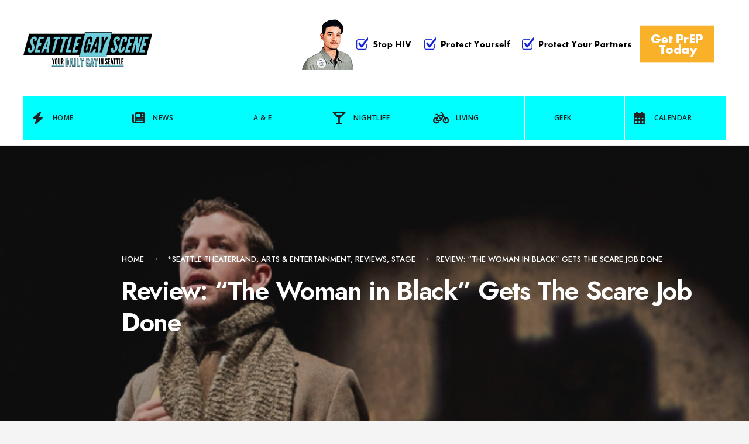

--- FILE ---
content_type: text/css
request_url: https://seattlegayscene.com/wp-content/themes/blockmagazine/style-mobile.css?ver=6.9
body_size: 2740
content:
/* @containers & columns
****************************************************************************************************************************************************************************************/

/* containers */
.tmnf_container{
	width: 100%;
	max-width: 1310px; /* VAR */
	margin: 0 auto;
	padding:0 10px;
	position:relative;
	overflow:hidden;
}

#header .tmnf_container,
#header .tmnf_column_12{ overflow:visible;}

.header_fullwidth #header .tmnf_container{ max-width:none;}

.tmnf_container_tmnf_masonry{max-width: 1400px; /* VAR */}


/* columns */
.tmnf_columns_wrap{
	margin-left:-10px;
	margin-right:-10px;
	width:calc(100 + 20px);
}
.tmnf_column,
.tmnf_item,
.tmnf_foocol{
	margin: 0 0;
	padding:0 10px;
	overflow:hidden;
	position:relative;
	float:left;
	width:100%;
}


/* MOBILE FIRST - small desktops */

@media only screen and (min-width: 885px) {
	
.tmnf_content{ width:72%;} /* VAR */

.tmnf_sidebar{ width:28%;} /* VAR */

.tmnf_foocol.first{ width:40%; padding-right:120px} /* VAR */

.tmnf_foocol{ width:20%;} /* VAR */

.tmnf_column_1	{width: 8.33%;}
.tmnf_column_2 	{width: 16.66%;}
.tmnf_column_3 	{width: 25%;}
.tmnf_column_4 	{width: 33.33%;}
.tmnf_column_5 	{width: 41.66%;}
.tmnf_column_6 	{width: 50%;}
.tmnf_column_7 	{width: 58.33%;}
.tmnf_column_8 	{width: 66.66%;}
.tmnf_column_9 	{width: 75%;}
.tmnf_column_10 {width: 83.33%;}
.tmnf_column_11 {width: 91.66%;}
.tmnf_column_12 {width: 100%;}

.tmnf_column_3:nth-child(4n + 5),
.tmnf_column_4:nth-child(3n + 4),
.tmnf_column_6:nth-child(2n + 3){
	clear:left;
}

.tmnf_sidebar_left .tmnf_content{
	float:right;
}
.tmnf_sidebar_left .tmnf_sidebar{
	float:left;
}
/* no sidebar */
.tmnf_sidebar_none #tmnf_single_core .tmnf_container,
.tmnf_sidebar_null #tmnf_single_core .tmnf_container{
	overflow:visible;
}

.tmnf_sidebar_none .tmnf_content,
.tmnf_sidebar_null .tmnf_content{
	float:none !important;
	margin:0 auto !important;
	overflow:visible !important;
	max-width:800px;
}

.tmnf_sidebar_none .tmnf_post_head,
.tmnf_sidebar_null .tmnf_post_head{
	text-align:center;
	max-width:750px;
	margin-left:auto;
	margin-right:auto;
	float:none;
}

.tmnf_sidebar_none .single_post_inn,
.tmnf_sidebar_null .single_post_inn{
	/*max-width:700px;*/
	margin-left:auto;
	margin-right:auto;
}

.tmnf_sidebar_none .alignfull,
.tmnf_sidebar_null .alignfull {
	margin-left: calc(50% - 50vw);
	margin-right: calc(50% - 50vw);
}

.tmnf_sidebar_none .alignfull.wp-block-gallery,
.tmnf_sidebar_null .alignfull.wp-block-gallery {
	margin-left: calc(50% - 48.7vw);
	margin-right: calc(50% - 48.7vw);
}
.tmnf_sidebar_none .alignwide,
.tmnf_sidebar_null .alignwide {
	margin-left: calc(25% - 25vw);
	margin-right: calc(25% - 25vw);
}

/* OTHER */

.page_header > img{
	left:-25%;
	width:150%;
	max-width:150%;
}

.scroll_to_top {
    right: 54px;
    width: 50px;
}

}

/* MOBILE FIRST - large desktops */

@media only screen and (min-width: 1025px) {
	
.tmnf_container{
	padding:0 20px; /* VAR */
}
	
.tmnf_columns_wrap{
	margin-left:-20px; /* VAR */
	margin-right:-20px; /* VAR */
	width:calc(100 + 40px); /* VAR */
}
.tmnf_column,
.tmnf_item,
.tmnf_foocol{
	padding:0 20px; /* VAR */
}

.sidebar_item{
	padding:20px 25px; /* VAR */
	margin:0 0 40px 0;  /* VAR */
}

.tmnf_sidebar_right .tmnf_post_head{
	padding-left:14%;
}

.tmnf_sidebar_null .tmnf_sidebar_right .tmnf_post_head{
	padding-left:0;
}

.tmnf_sidebar_right .single_post_inn{
	padding-left:20%;
	border-width:0 0 0 1px;
}

.tmnf_sidebar_null .tmnf_sidebar_right .single_post_inn{
	padding-left:0;
	border-width:0 0 0 0;
}

.tmnf_sidebar_right .single_post_inn .addtoany_content{
	position:absolute;
	top:-6px;
	left:7%;
}

.tmnf_sidebar_null .tmnf_sidebar_right .single_post_inn .addtoany_content{
	position: relative;
	top:auto;
	left:auto;
}

.tmnf_sidebar_left .single_post_inn{
	padding-right:20%;
	border-width:0 1px 0 0;
}

.tmnf_sidebar_left .single_post_inn .addtoany_content{
	position:absolute;
	top:-6px;
	right:7%;
}

.tmnf_sidebar_right .single_post_inn .addtoany_list a,
.tmnf_sidebar_left .single_post_inn .addtoany_list a{
	display:block;
}


.tmnf_sidebar_null .tmnf_sidebar_right .single_post_inn .addtoany_list a{
	display:inline;
}

/* OTHER */

.page_header > img{
	left:0;
	width:100%;
	max-width:100%;
}

}


@media only screen and (min-width: 1155px) {
	
	.header_transparent #header{
		position:absolute;
		top:0;
		width:100%;
		background: none !important;
	}
	
	.admin-bar .header_transparent #header{
		top:32px;
	}
	
	.header_transparent .page_header_plain{    
		padding-top:10vw;
		background-image:none !important;
		position:relative;	
		margin-bottom:40px;	
	}
	
	.header_transparent .page_header_plain::after {
		content:'';
		opacity: 0.7;
		top: 0;
		left: 0;
		bottom: 0;
		right: 0;
		position: absolute;
		z-index:0;
		display:block;
	}
	
}



/* @mobile after
****************************************************************************************************************************************************************************************/

@media screen and (max-width: 1310px) {

.tmnf_container_tmnf_masonry{ padding:0 0;}

.tmnf_masonry {max-width: 1140px;}

.tmnf_masonry .Vertical img,
.tmnf_masonry .Big img{margin:0 0 1px 0 !important;}

.Vertical .item_inn,
.Vertical:hover .item_inn,
.Big .item_inn,
.Big:hover .item_inn{ bottom:6px;}

}

@media screen and (max-width: 1155px) {
	
	.topbar{ display:none;}
	
	.headad{
		float:none;
		width:100%;
		margin:10px auto 0 auto;
	}
	
	.headad img,
	.headad ins,
	.headad iframe{
		display:block;
		margin:0 auto;
		float:none;
	}
	
	#titles .logo{ margin:25px 0 !important;}
	
	#titles h1{ font-size:24px !important}
	
	#titles img{ max-height:30px;}
	
	/* mobile menu */
	
	.show-menu{
		display:block !important;
		visibility:hidden;
		margin:15px 0;
		padding:18px 10px;
		height:46px;
	}
	
	.show-menu-visible .show-menu{visibility:visible;}
	
	.header-right.for-menu{ display:block; float:none; width:100%;}
	
	#navigation{
		display:none;
		position:relative;
		overflow:hidden;
		height:auto;
		top:auto;
		margin:0 -20px !important;
		padding:10px 20px 20px 20px !important;
		width:calc(100% + 40px);
		z-index:100;
	}
	#navigation li:not(.special) a{
	}
	#navigation li:not(.special) a:hover,
	#navigation .current-menu-item>a{
		opacity:.6;
	}
	#navigation li.current-menu-item.special>a{
		opacity:1;
	}
	#main-nav{
		display:block;
		overflow:hidden;
		margin-bottom:10px !important;
	}
	#main-nav{
		width:100% !important;
		margin:0 0 0 0 !important;
		padding:0 0 0 0 !important;
	}
	#main-nav li,
	#main-nav li ul {
		width:100%;
		background-color: transparent;
		float:none;
		display:block;
		margin:0 0 0 0;
		padding-top:3px;
		padding-bottom:3px;
		position:relative;
		left:auto;
		display:block;
		visibility:visible;
		padding-top:0;
	}
	#main-nav li a{
		width:100%;
		text-align:left;
		padding:15px 0;
		margin:0 0 0 0;
	}
	#main-nav > li.special>a{
		padding:15px 15px;
		margin:0 0;
		-moz-border-radius:0;
		-webkit-border-radius:0;
		-ms-border-radius:0;
		border-radius:0;
	}
	#main-nav i{ display:none;}
	ul.nav li ul.sub-menu a{
		padding:5px 0 !important;
	}
	.nav li ul li > a {
		font-size: 13px !important;
	}
	.nav li a.sf-with-ul {
		padding-right: 0 !important;
	}
	#main-nav > li > a {
		margin: 0 0 0 0 !important;
	}
	.nav > li > ul > li,.nav li ul ul li,#main-nav li ul li > a,.nav li ul li > a {
		max-width: 100% !important;
		margin:0 0 0 0;
		padding:0 0 0 0;
	}
	.nav li ul{
		padding:0 20px;
	}
	#main-nav li.mega ul.sub-menu {
		min-height:0px;
	}
	.nav li ul ul{
		margin:0 0 0 0;
		padding:0 0 0 0;
	}
	div.sub,.nav > li > ul:after,.menu-item-has-children > a::after,.header_icons{
		display:none !important;
	}
	#main-nav > li{ padding:0 0;float:none !important; width:100% !important;}

	#main-nav > li::before,.menu-item-has-children > a::after{
		display:none;
	}
	.nav li ul.sub-menu {
		-webkit-box-shadow: none;
		-moz-box-shadow: none;
		box-shadow: none;
	}
	

	.nav li.mega > ul.sub-menu {
    padding:0px 20px !important;
	}
	.nav li.mega > ul.sub-menu > li ul, .nav li.mega > ul.sub-menu > li ul ul, .nav li.mega > ul.sub-menu > li ul ul ul{ margin-left:0 !important;}
	.nav li ul.sub-menu{
		padding:0 0 0 20px !important;
	}
	.nav li.mega > ul.sub-menu > li > a {
    	text-transform: none !important;
	}
	#bottombar {
    padding: 0 0 0 0;
	}
	
	p.menu_label{ display:none;}

		#main-nav .sub-menu,
		.nav > li.mega:hover::after{ display:none !important;}
		
		#main-nav .active .sub-menu{ display:block !important;}
	
		a .tmnf_mobile_dropdown {
		display:block;
		position:absolute;
		content: "↓";
		height:25px;
		width:25px;
		top:6px;
		right:0;
		font-size:11px !important;
		margin-top:-2px;
		font-weight:normal;
		padding:5px 10px;
		font-family:Gotham, "Helvetica Neue", Helvetica, Arial, sans-serif;
			-moz-border-radius:30px;
			-khtml-border-radius:30px;
			-webkit-border-radius:30px;
			border-radius:30px;
			z-index:2;
		}
		li.menu-item-has-children li a .tmnf_mobile_dropdown{ display:none;}
		.menu-item-has-children > a::after{top:15px;right:17px; z-index:1;}
		
		.nav li ul li.menu-item-has-children > a::after{top:13px;}
		
		.menu-item-has-children.active > a .tmnf_mobile_dropdown{
			transform: rotate(-180deg);
		}
		
		#navigation ul.nav li ul li.menu-item-has-children > a:after{ transform: rotate(0deg); right:16px; top:13px;}
		
		#navigation ul.nav li ul li.menu-item-has-children.active > a:after{ transform: rotate(180deg); right:12px; top:22px;}
		
		.nav li ul li.menu-item-has-children.active > a::after{top:22px;}
		
		.topbar-active #main-nav > li.special {
			margin-top: 0px !important;
			padding-bottom: 0 !important;
			margin-bottom: 0 !important;
		}

	/* end mobile menu */	
	
	.tmnf_excerpt,
	.tmnf_meta_front { display:none;}
	
}


@media screen and (max-width: 885px) {
	
	.tmnf_masonry .item{ width:50% !important;}
	
	.tmnf_masonry .item.Horizontal{ width:100% !important;}
	
	.tmnf_masonry img,.tmnf_masonry .Big img{
		margin: 0 0 0 0 !important;
	}
	
	.item .item_inn,
	.item .item_inn.permanent {
		bottom: 5px;
	}
	
	.large_title {
    	font-size:7vw !important;
	}
	
	
	/* Author box */
	.author_box {
		margin: 0 0 20px 0;
		padding: 30px;
	}	
	
	
	/* Related posts */
	.tmnf_related {
		margin: 0 -10px;
		width: calc(100% + 20px);
	}
	
	.tmnf_item_related {
		padding: 0 10px;
		margin-bottom: 20px;
		width:50%;
	}
	
	.tmnf_related > h3 {
		padding: 0 10px 20px 10px;
	}
	
	.tmnf_related>div:nth-child(2n + 4){
		clear:left;
	}
	
	.tmnf_related>div:nth-child(5){
		clear:none;
	}
	
	
	/* Next / Prev Nav */
	.post_nav_previous,
	.post_nav_next{
		width:100%;
		border-width:1px 1px 0 1px;
		margin:-1px 0 0 0;
	}
	
	
	/* Top 10 */
    .tptn_link img {
        display: none;
    }

    .tptn_after_thumb {
        padding: 0 0 0 40px;
    }

    .tptn_posts_widget li::before {
        top: 40px;
    }

    .tptn_posts_widget li:first-child::before {
        top: 25px;
    }
	
	
	/* Comments */
	.commentlist li.comment ul.children {
		margin-left:10px;
	}
	
	.comment-body{
		padding:25px 0 25px 35px; /* VAR */
	}
	
	.comment-body .avatar {
		max-width:25px;
	}
	.comment-form-author, .comment-form-email, .comment-form-url {
		width:100%;
		margin-right:0 !important;
	}
	
}

@media screen and (max-width: 782px) {	

	body.admin-bar{
		padding-top:46px;
	}
	
	.large_title {
    	font-size:8.5vw !important;
	}
	
}

@media screen and (max-width: 555px) {	

	.tmnf_masonry,
	ul.medpost{ max-width:100ˇ%; margin:5px auto;}
	
	.tmnf_masonry .item{ width:100% !important; margin:0 0 0 0; position:relative !important; transform:none !important; top:auto !important; left:auto !important;}

	.large_title {
    	font-size:10vw !important;
	}
	
}
